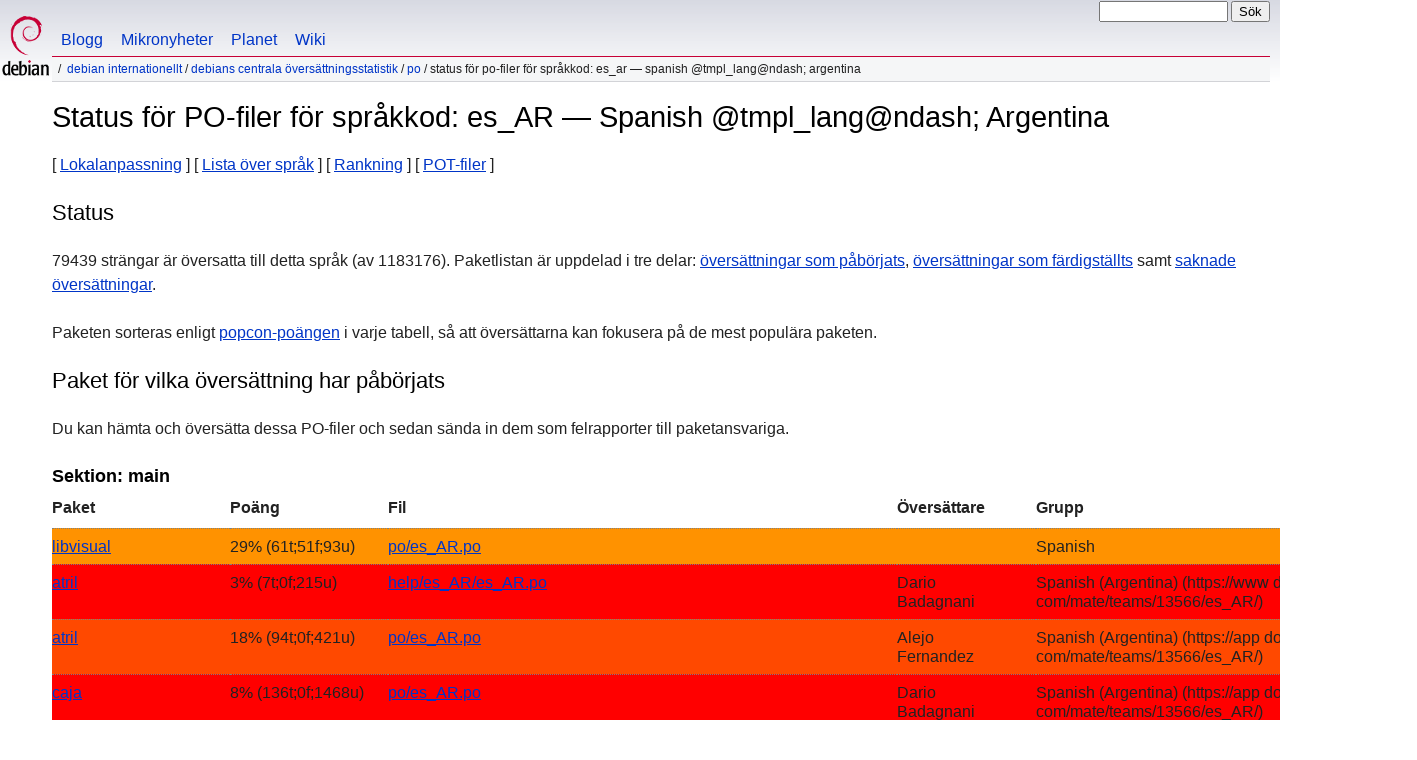

--- FILE ---
content_type: text/html
request_url: https://www.debian.org/international/l10n/po/es_AR.sv.html
body_size: 9285
content:
<!DOCTYPE HTML PUBLIC "-//W3C//DTD HTML 4.01//EN" "http://www.w3.org/TR/html4/strict.dtd">
<html lang="sv">
<head>
  <meta http-equiv="Content-Type" content="text/html; charset=utf-8">
  <title>Debian -- Status för PO-filer för språkkod: es_AR &mdash; Spanish @tmpl_lang@ndash; Argentina  </title>
  <link rel="author" href="mailto:webmaster@debian.org">
  <meta name="Generator" content="WML 2.32.0">
  <meta name="Modified" content="2026-01-21 16:33:28">
  <meta name="viewport" content="width=device-width">
  <meta name="mobileoptimized" content="300">
  <meta name="HandheldFriendly" content="true">
<link href="../../../debian.css" rel="stylesheet" type="text/css">
  <link href="../../../debian-sv.css" rel="stylesheet" type="text/css" media="all">
<link rel="search" type="application/opensearchdescription+xml" title="Sök på Debians webbplats" href="../../../search.sv.xml">
</head>
<body>
<div id="header">
  <div id="upperheader">
    <div id="logo">
    <a href="../../../" title="Debian-hem"><img src="../../../Pics/openlogo-50.png" alt="Debian"></a>
    </div> <!-- end logo -->
    <div id="searchbox">
      <form name="p" method="get" action="https://search.debian.org/cgi-bin/omega">
      <p>
<input type="hidden" name="DB" value="sv">
        <input name="P" value="" size="14">
        <input type="submit" value="Sök">
      </p>
      </form>
    </div>   <!-- end sitetools -->
  </div> <!-- end upperheader -->
  <!--UdmComment-->
  <div id="navbar">
    <p class="hidecss"><a href="#content">Hoppa över navigering</a></p>
    <ul>
      <!-- Link to Debian's own Social Media resources -->
      <li><a href="https://bits.debian.org/" title="Bits från Debian">Blogg</a></li>
      <li><a href="https://micronews.debian.org" title="Mikronyheter från Debian">Mikronyheter</a></li>
      <li><a href="https://planet.debian.org/" title="Debians planet">Planet</a></li>
      <li><a href="https://wiki.debian.org/" title="The Debian Wiki">Wiki</a></li>
    </ul>
  </div> <!-- end navbar -->
<p id="breadcrumbs"><a href="./../../">Debian internationellt</a>
 &#x2F; <a href="./../">Debians centrala översättningsstatistik</a>
 &#x2F; <a href="./">PO</a>
 &#x2F;
Status för PO-filer för språkkod: es_AR &mdash; Spanish @tmpl_lang@ndash; Argentina </p>
</div> <!-- end header -->
<!--/UdmComment-->
<div id="content">
<h1>Status för PO-filer för språkkod: es_AR &mdash; Spanish @tmpl_lang@ndash; Argentina </h1>
[&nbsp;<a href="../">Lokalanpassning</a>&nbsp;]
[&nbsp;<a href="./">Lista över språk</a>&nbsp;]
[&nbsp;<a href="rank">Rankning</a>&nbsp;]
[&nbsp;<a href="pot">POT-filer</a>&nbsp;]
<h2>Status</h2>
<p>
 79439 strängar är översatta till detta språk
 (av 1183176).
 Paketlistan är uppdelad i tre delar:
 <a href="#todo">översättningar som påbörjats</a>,
 <a href="#done">översättningar som färdigställts</a> samt
 <a href="#i18n">saknade översättningar</a>.
</p>
<p>
 Paketen sorteras enligt
 <a href="https://popcon.debian.org/source/by_inst">popcon-poängen</a>
 i varje tabell, så att översättarna kan fokusera på de mest populära
 paketen.
</p>
<h2 id="todo">Paket för vilka översättning har påbörjats</h2>
<p>Du kan hämta och översätta dessa PO-filer och sedan sända in dem som
felrapporter till paketansvariga.
<h3>Sektion: main</h3>
<!-- BEGIN SECTION -->
<table border="1" summary="">
<tr>
  <th>Paket</th>
  <th>Poäng</th>
  <th>Fil</th>
  <th>Översättare</th>
  <th>Grupp</th>
</tr>
<tr style="background-color: #ff9200"><td><a href="https://bugs.debian.org/cgi-bin/pkgreport.cgi?which=src&amp;data=libvisual">libvisual</a></td><td> 29% (61t;51f;93u)</td><td><a name="libvisual" href="https://i18n.debian.org/material/po/unstable/main/libv/libvisual/po/libvisual_0.4.2-4_es_AR.po.gz">po/es_AR.po</a></td><td></td><td>Spanish</td></tr>
<tr style="background-color: #ff0000"><td><a href="https://bugs.debian.org/cgi-bin/pkgreport.cgi?which=src&amp;data=atril">atril</a></td><td>  3% (7t;0f;215u)</td><td><a name="atril" href="https://i18n.debian.org/material/po/unstable/main/a/atril/help/es_AR/atril_1.28.2-1_es_AR.po.gz">help/es_AR/es_AR.po</a></td><td>Dario Badagnani</td><td>Spanish (Argentina) (https://www dot transifex dot com/mate/teams/13566/es_AR/)</td></tr>
<tr style="background-color: #ff4900"><td><a href="https://bugs.debian.org/cgi-bin/pkgreport.cgi?which=src&amp;data=atril">atril</a></td><td> 18% (94t;0f;421u)</td><td><a href="https://i18n.debian.org/material/po/unstable/main/a/atril/po/atril_1.28.2-1_es_AR.po.gz">po/es_AR.po</a></td><td>Alejo Fernandez</td><td>Spanish (Argentina) (https://app dot transifex dot com/mate/teams/13566/es_AR/)</td></tr>
<tr style="background-color: #ff0000"><td><a href="https://bugs.debian.org/cgi-bin/pkgreport.cgi?which=src&amp;data=caja">caja</a></td><td>  8% (136t;0f;1468u)</td><td><a name="caja" href="https://i18n.debian.org/material/po/unstable/main/c/caja/po/caja_1.26.4-2_es_AR.po.gz">po/es_AR.po</a></td><td>Dario Badagnani</td><td>Spanish (Argentina) (https://app dot transifex dot com/mate/teams/13566/es_AR/)</td></tr>
<tr style="background-color: #00ff00"><td><a href="https://bugs.debian.org/cgi-bin/pkgreport.cgi?which=src&amp;data=pidgin">pidgin</a></td><td> 98% (3137t;0f;54u)</td><td><a name="pidgin" href="https://i18n.debian.org/material/po/unstable/main/p/pidgin/po/pidgin_2.14.14-1_es_AR.po.gz">po/es_AR.po</a></td><td>&#7435;&#628;&#7451;&#640;&#7439;</td><td></td></tr>
<tr style="background-color: #ff0000"><td><a href="https://bugs.debian.org/cgi-bin/pkgreport.cgi?which=src&amp;data=mate-panel">mate-panel</a></td><td>  3% (4t;0f;102u)</td><td><a name="mate-panel" href="https://i18n.debian.org/material/po/unstable/main/m/mate-panel/help/mate-clock/es_AR/mate-panel_1.27.1-4.1_es_AR.po.gz">help/mate-clock/es_AR/es_AR.po</a></td><td>Dario Badagnani</td><td>Spanish (Argentina) (https://app dot transifex dot com/mate/teams/13566/es_AR/)</td></tr>
<tr style="background-color: #ff0000"><td><a href="https://bugs.debian.org/cgi-bin/pkgreport.cgi?which=src&amp;data=mate-panel">mate-panel</a></td><td>  6% (4t;0f;58u)</td><td><a href="https://i18n.debian.org/material/po/unstable/main/m/mate-panel/help/mate-fish/es_AR/mate-panel_1.27.1-4.1_es_AR.po.gz">help/mate-fish/es_AR/es_AR.po</a></td><td>Dario Badagnani</td><td>Spanish (Argentina) (https://app dot transifex dot com/mate/teams/13566/es_AR/)</td></tr>
<tr style="background-color: #ff0000"><td><a href="https://bugs.debian.org/cgi-bin/pkgreport.cgi?which=src&amp;data=mate-panel">mate-panel</a></td><td>  9% (60t;0f;588u)</td><td><a href="https://i18n.debian.org/material/po/unstable/main/m/mate-panel/po/mate-panel_1.27.1-4.1_es_AR.po.gz">po/es_AR.po</a></td><td>Renzo Sparta</td><td>Spanish (Argentina) (https://app dot transifex dot com/mate/teams/13566/es_AR/)</td></tr>
<tr style="background-color: #ff0000"><td><a href="https://bugs.debian.org/cgi-bin/pkgreport.cgi?which=src&amp;data=marco">marco</a></td><td>  2% (9t;0f;421u)</td><td><a name="marco" href="https://i18n.debian.org/material/po/unstable/main/m/marco/po/marco_1.26.2-4.1_es_AR.po.gz">po/es_AR.po</a></td><td>Germ&#225;n Herrou</td><td>Spanish (Argentina) (https://app dot transifex dot com/mate/teams/13566/es_AR/)</td></tr>
<tr style="background-color: #00ff00"><td><a href="https://bugs.debian.org/cgi-bin/pkgreport.cgi?which=src&amp;data=mate-menus">mate-menus</a></td><td> 94% (37t;0f;2u)</td><td><a name="mate-menus" href="https://i18n.debian.org/material/po/unstable/main/m/mate-menus/po/mate-menus_1.26.1-2_es_AR.po.gz">po/es_AR.po</a></td><td>Germ&#225;n Herrou</td><td>Spanish (Argentina) (https://app dot transifex dot com/mate/teams/13566/es_AR/)</td></tr>
<tr style="background-color: #ff0000"><td><a href="https://bugs.debian.org/cgi-bin/pkgreport.cgi?which=src&amp;data=mate-desktop">mate-desktop</a></td><td>  6% (20t;0f;283u)</td><td><a name="mate-desktop" href="https://i18n.debian.org/material/po/unstable/main/m/mate-desktop/po/mate-desktop_1.28.2-1_es_AR.po.gz">po/es_AR.po</a></td><td>Germ&#225;n Herrou</td><td>Spanish (Argentina) (https://app dot transifex dot com/mate/teams/13566/es_AR/)</td></tr>
<tr style="background-color: #ff0000"><td><a href="https://bugs.debian.org/cgi-bin/pkgreport.cgi?which=src&amp;data=pluma">pluma</a></td><td>  1% (11t;0f;649u)</td><td><a name="pluma" href="https://i18n.debian.org/material/po/unstable/main/p/pluma/help/es_AR/pluma_1.28.0-3_es_AR.po.gz">help/es_AR/es_AR.po</a></td><td>Dario Badagnani</td><td>Spanish (Argentina) (https://www dot transifex dot com/mate/teams/13566/es_AR/)</td></tr>
<tr style="background-color: #ff0000"><td><a href="https://bugs.debian.org/cgi-bin/pkgreport.cgi?which=src&amp;data=pluma">pluma</a></td><td>  3% (52t;0f;1397u)</td><td><a href="https://i18n.debian.org/material/po/unstable/main/p/pluma/po/pluma_1.28.0-3_es_AR.po.gz">po/es_AR.po</a></td><td>Stefano Karapetsas</td><td>Spanish (Argentina) (https://app dot transifex dot com/mate/teams/13566/es_AR/)</td></tr>
<tr style="background-color: #ff0000"><td><a href="https://bugs.debian.org/cgi-bin/pkgreport.cgi?which=src&amp;data=eom">eom</a></td><td>  1% (4t;0f;197u)</td><td><a name="eom" href="https://i18n.debian.org/material/po/unstable/main/e/eom/help/es_AR/eom_1.28.0-2_es_AR.po.gz">help/es_AR/es_AR.po</a></td><td>Dario Badagnani</td><td>Spanish (Argentina) (https://www dot transifex dot com/mate/teams/13566/es_AR/)</td></tr>
<tr style="background-color: #ff0000"><td><a href="https://bugs.debian.org/cgi-bin/pkgreport.cgi?which=src&amp;data=eom">eom</a></td><td>  9% (33t;0f;308u)</td><td><a href="https://i18n.debian.org/material/po/unstable/main/e/eom/po/eom_1.28.0-2_es_AR.po.gz">po/es_AR.po</a></td><td>mbarbero</td><td>Spanish (Argentina) (https://app dot transifex dot com/mate/teams/13566/es_AR/)</td></tr>
<tr style="background-color: #ff0000"><td><a href="https://bugs.debian.org/cgi-bin/pkgreport.cgi?which=src&amp;data=mate-utils">mate-utils</a></td><td>  4% (4t;0f;89u)</td><td><a name="mate-utils" href="https://i18n.debian.org/material/po/unstable/main/m/mate-utils/baobab/help/es_AR/mate-utils_1.26.1-1_es_AR.po.gz">baobab/help/es_AR/es_AR.po</a></td><td>Dario Badagnani</td><td>Spanish (Argentina) (https://app dot transifex dot com/mate/teams/13566/es_AR/)</td></tr>
<tr style="background-color: #ff0000"><td><a href="https://bugs.debian.org/cgi-bin/pkgreport.cgi?which=src&amp;data=mate-utils">mate-utils</a></td><td>  3% (5t;0f;144u)</td><td><a href="https://i18n.debian.org/material/po/unstable/main/m/mate-utils/gsearchtool/help/es_AR/mate-utils_1.26.1-1_es_AR.po.gz">gsearchtool/help/es_AR/es_AR.po</a></td><td>Dario Badagnani</td><td>Spanish (Argentina) (https://www dot transifex dot com/mate/teams/13566/es_AR/)</td></tr>
<tr style="background-color: #ff0000"><td><a href="https://bugs.debian.org/cgi-bin/pkgreport.cgi?which=src&amp;data=mate-utils">mate-utils</a></td><td>  5% (4t;0f;70u)</td><td><a href="https://i18n.debian.org/material/po/unstable/main/m/mate-utils/logview/help/es_AR/mate-utils_1.26.1-1_es_AR.po.gz">logview/help/es_AR/es_AR.po</a></td><td>Dario Badagnani</td><td>Spanish (Argentina) (https://app dot transifex dot com/mate/teams/13566/es_AR/)</td></tr>
<tr style="background-color: #ff0000"><td><a href="https://bugs.debian.org/cgi-bin/pkgreport.cgi?which=src&amp;data=mate-utils">mate-utils</a></td><td>  4% (5t;0f;101u)</td><td><a href="https://i18n.debian.org/material/po/unstable/main/m/mate-utils/mate-dictionary/help/es_AR/mate-utils_1.26.1-1_es_AR.po.gz">mate-dictionary/help/es_AR/es_AR.po</a></td><td>Dario Badagnani</td><td>Spanish (Argentina) (https://app dot transifex dot com/mate/teams/13566/es_AR/)</td></tr>
<tr style="background-color: #ff0000"><td><a href="https://bugs.debian.org/cgi-bin/pkgreport.cgi?which=src&amp;data=mate-utils">mate-utils</a></td><td>  4% (30t;0f;674u)</td><td><a href="https://i18n.debian.org/material/po/unstable/main/m/mate-utils/po/mate-utils_1.26.1-1_es_AR.po.gz">po/es_AR.po</a></td><td>Patricio Castagnaro</td><td>Spanish (Argentina) (https://app dot transifex dot com/mate/teams/13566/es_AR/)</td></tr>
<tr style="background-color: #ff0000"><td><a href="https://bugs.debian.org/cgi-bin/pkgreport.cgi?which=src&amp;data=mate-control-center">mate-control-center</a></td><td>  4% (17t;0f;340u)</td><td><a name="mate-control-center" href="https://i18n.debian.org/material/po/unstable/main/m/mate-control-center/help/es_AR/mate-control-center_1.26.1-1.1_es_AR.po.gz">help/es_AR/es_AR.po</a></td><td>Dario Badagnani</td><td>Spanish (Argentina) (https://app dot transifex dot com/mate/teams/13566/es_AR/)</td></tr>
<tr style="background-color: #ff0000"><td><a href="https://bugs.debian.org/cgi-bin/pkgreport.cgi?which=src&amp;data=mate-control-center">mate-control-center</a></td><td>  5% (58t;0f;1094u)</td><td><a href="https://i18n.debian.org/material/po/unstable/main/m/mate-control-center/po/mate-control-center_1.26.1-1.1_es_AR.po.gz">po/es_AR.po</a></td><td>Germ&#225;n Herrou</td><td>Spanish (Argentina) (https://app dot transifex dot com/mate/teams/13566/es_AR/)</td></tr>
<tr style="background-color: #ff0000"><td><a href="https://bugs.debian.org/cgi-bin/pkgreport.cgi?which=src&amp;data=engrampa">engrampa</a></td><td>  7% (31t;0f;387u)</td><td><a name="engrampa" href="https://i18n.debian.org/material/po/unstable/main/e/engrampa/po/engrampa_1.28.2-1_es_AR.po.gz">po/es_AR.po</a></td><td>Patricio Castagnaro</td><td>Spanish (Argentina) (https://app dot transifex dot com/mate/teams/13566/es_AR/)</td></tr>
<tr style="background-color: #ff0000"><td><a href="https://bugs.debian.org/cgi-bin/pkgreport.cgi?which=src&amp;data=mate-terminal">mate-terminal</a></td><td>  2% (6t;0f;254u)</td><td><a name="mate-terminal" href="https://i18n.debian.org/material/po/unstable/main/m/mate-terminal/help/es_AR/mate-terminal_1.26.1-1_es_AR.po.gz">help/es_AR/es_AR.po</a></td><td>Stefano Karapetsas</td><td>Spanish (Argentina) (https://app dot transifex dot com/mate/teams/13566/es_AR/)</td></tr>
<tr style="background-color: #ff0000"><td><a href="https://bugs.debian.org/cgi-bin/pkgreport.cgi?which=src&amp;data=mate-terminal">mate-terminal</a></td><td>  5% (28t;0f;515u)</td><td><a href="https://i18n.debian.org/material/po/unstable/main/m/mate-terminal/po/mate-terminal_1.26.1-1_es_AR.po.gz">po/es_AR.po</a></td><td>Germ&#225;n Herrou</td><td>Spanish (Argentina) (https://app dot transifex dot com/mate/teams/13566/es_AR/)</td></tr>
<tr style="background-color: #ff4900"><td><a href="https://bugs.debian.org/cgi-bin/pkgreport.cgi?which=src&amp;data=libmatekbd">libmatekbd</a></td><td> 23% (21t;0f;70u)</td><td><a name="libmatekbd" href="https://i18n.debian.org/material/po/unstable/main/libm/libmatekbd/po/libmatekbd_1.26.1-2_es_AR.po.gz">po/es_AR.po</a></td><td>Germ&#225;n Herrou</td><td>Spanish (Argentina) (https://app dot transifex dot com/mate/teams/13566/es_AR/)</td></tr>
<tr style="background-color: #ff0000"><td><a href="https://bugs.debian.org/cgi-bin/pkgreport.cgi?which=src&amp;data=mate-settings-daemon">mate-settings-daemon</a></td><td>  3% (10t;0f;309u)</td><td><a name="mate-settings-daemon" href="https://i18n.debian.org/material/po/unstable/main/m/mate-settings-daemon/po/mate-settings-daemon_1.26.1-1.2_es_AR.po.gz">po/es_AR.po</a></td><td>Germ&#225;n Herrou</td><td>Spanish (Argentina) (https://app dot transifex dot com/mate/teams/13566/es_AR/)</td></tr>
<tr style="background-color: #ff4900"><td><a href="https://bugs.debian.org/cgi-bin/pkgreport.cgi?which=src&amp;data=mate-session-manager">mate-session-manager</a></td><td> 19% (26t;0f;106u)</td><td><a name="mate-session-manager" href="https://i18n.debian.org/material/po/unstable/main/m/mate-session-manager/po/mate-session-manager_1.26.1-3_es_AR.po.gz">po/es_AR.po</a></td><td>Germ&#225;n Herrou</td><td>Spanish (Argentina) (https://app dot transifex dot com/mate/teams/13566/es_AR/)</td></tr>
<tr style="background-color: #92ff00"><td><a href="https://bugs.debian.org/cgi-bin/pkgreport.cgi?which=src&amp;data=mate-notification-daemon">mate-notification-daemon</a></td><td> 71% (38t;0f;15u)</td><td><a name="mate-notification-daemon" href="https://i18n.debian.org/material/po/unstable/main/m/mate-notification-daemon/po/mate-notification-daemon_1.26.1-1_es_AR.po.gz">po/es_AR.po</a></td><td>Germ&#225;n Herrou</td><td>Spanish (Argentina) (https://app dot transifex dot com/mate/teams/13566/es_AR/)</td></tr>
<tr style="background-color: #00ff00"><td><a href="https://bugs.debian.org/cgi-bin/pkgreport.cgi?which=src&amp;data=audacious">audacious</a></td><td> 94% (352t;0f;20u)</td><td><a name="audacious" href="https://i18n.debian.org/material/po/unstable/main/a/audacious/po/audacious_4.5.1-1_es_AR.po.gz">po/es_AR.po</a></td><td>El Doc, 2022</td><td></td></tr>
<tr style="background-color: #ff0000"><td><a href="https://bugs.debian.org/cgi-bin/pkgreport.cgi?which=src&amp;data=mate-calc">mate-calc</a></td><td>  3% (10t;0f;255u)</td><td><a name="mate-calc" href="https://i18n.debian.org/material/po/unstable/main/m/mate-calc/help/es_AR/mate-calc_1.28.0-1_es_AR.po.gz">help/es_AR/es_AR.po</a></td><td>mbarbero</td><td>Spanish (Argentina) (https://app dot transifex dot com/mate/teams/13566/es_AR/)</td></tr>
<tr style="background-color: #ff4900"><td><a href="https://bugs.debian.org/cgi-bin/pkgreport.cgi?which=src&amp;data=mate-calc">mate-calc</a></td><td> 18% (91t;0f;395u)</td><td><a href="https://i18n.debian.org/material/po/unstable/main/m/mate-calc/po/mate-calc_1.28.0-1_es_AR.po.gz">po/es_AR.po</a></td><td>mbarbero</td><td>Spanish (Argentina) (https://app dot transifex dot com/mate/teams/13566/es_AR/)</td></tr>
<tr style="background-color: #ff0000"><td><a href="https://bugs.debian.org/cgi-bin/pkgreport.cgi?which=src&amp;data=mate-power-manager">mate-power-manager</a></td><td>  2% (3t;0f;137u)</td><td><a name="mate-power-manager" href="https://i18n.debian.org/material/po/unstable/main/m/mate-power-manager/help/es_AR/mate-power-manager_1.26.1-1.1_es_AR.po.gz">help/es_AR/es_AR.po</a></td><td>Reshi Starkey</td><td>Spanish (Argentina) (https://app dot transifex dot com/mate/teams/13566/es_AR/)</td></tr>
<tr style="background-color: #ff0000"><td><a href="https://bugs.debian.org/cgi-bin/pkgreport.cgi?which=src&amp;data=mate-power-manager">mate-power-manager</a></td><td>  3% (16t;0f;395u)</td><td><a href="https://i18n.debian.org/material/po/unstable/main/m/mate-power-manager/po/mate-power-manager_1.26.1-1.1_es_AR.po.gz">po/es_AR.po</a></td><td>Germ&#225;n Herrou</td><td>Spanish (Argentina) (https://app dot transifex dot com/mate/teams/13566/es_AR/)</td></tr>
<tr style="background-color: #ff0000"><td><a href="https://bugs.debian.org/cgi-bin/pkgreport.cgi?which=src&amp;data=mate-system-monitor">mate-system-monitor</a></td><td>  3% (11t;0f;318u)</td><td><a name="mate-system-monitor" href="https://i18n.debian.org/material/po/unstable/main/m/mate-system-monitor/help/es_AR/mate-system-monitor_1.26.3-1_es_AR.po.gz">help/es_AR/es_AR.po</a></td><td>Germ&#225;n Herrou</td><td>Spanish (Argentina) (https://app dot transifex dot com/mate/teams/13566/es_AR/)</td></tr>
<tr style="background-color: #ff0000"><td><a href="https://bugs.debian.org/cgi-bin/pkgreport.cgi?which=src&amp;data=mate-system-monitor">mate-system-monitor</a></td><td>  7% (24t;0f;307u)</td><td><a href="https://i18n.debian.org/material/po/unstable/main/m/mate-system-monitor/po/mate-system-monitor_1.26.3-1_es_AR.po.gz">po/es_AR.po</a></td><td>Stefano Karapetsas</td><td>Spanish (Argentina) (https://app dot transifex dot com/mate/teams/13566/es_AR/)</td></tr>
<tr style="background-color: #ff4900"><td><a href="https://bugs.debian.org/cgi-bin/pkgreport.cgi?which=src&amp;data=mate-screensaver">mate-screensaver</a></td><td> 19% (34t;0f;142u)</td><td><a name="mate-screensaver" href="https://i18n.debian.org/material/po/unstable/main/m/mate-screensaver/po/mate-screensaver_1.26.2-1_es_AR.po.gz">po/es_AR.po</a></td><td>Renzo Sparta</td><td>Spanish (Argentina) (https://app dot transifex dot com/mate/teams/13566/es_AR/)</td></tr>
<tr style="background-color: #ff0000"><td><a href="https://bugs.debian.org/cgi-bin/pkgreport.cgi?which=src&amp;data=mate-media">mate-media</a></td><td> 11% (11t;0f;88u)</td><td><a name="mate-media" href="https://i18n.debian.org/material/po/unstable/main/m/mate-media/po/mate-media_1.26.2-1_es_AR.po.gz">po/es_AR.po</a></td><td>Germ&#225;n Herrou</td><td>Spanish (Argentina) (https://app dot transifex dot com/mate/teams/13566/es_AR/)</td></tr>
<tr style="background-color: #ff0000"><td><a href="https://bugs.debian.org/cgi-bin/pkgreport.cgi?which=src&amp;data=mate-applets">mate-applets</a></td><td>  5% (4t;0f;63u)</td><td><a name="mate-applets" href="https://i18n.debian.org/material/po/unstable/main/m/mate-applets/accessx-status/docs/es_AR/mate-applets_1.26.1-4_es_AR.po.gz">accessx-status/docs/es_AR/es_AR.po</a></td><td>Dario Badagnani</td><td>Spanish (Argentina) (https://www dot transifex dot com/mate/teams/13566/es_AR/)</td></tr>
<tr style="background-color: #ff0000"><td><a href="https://bugs.debian.org/cgi-bin/pkgreport.cgi?which=src&amp;data=mate-applets">mate-applets</a></td><td>  3% (4t;0f;100u)</td><td><a href="https://i18n.debian.org/material/po/unstable/main/m/mate-applets/battstat/docs/es_AR/mate-applets_1.26.1-4_es_AR.po.gz">battstat/docs/es_AR/es_AR.po</a></td><td>Dario Badagnani</td><td>Spanish (Argentina) (https://www dot transifex dot com/mate/teams/13566/es_AR/)</td></tr>
<tr style="background-color: #ff0000"><td><a href="https://bugs.debian.org/cgi-bin/pkgreport.cgi?which=src&amp;data=mate-applets">mate-applets</a></td><td>  5% (5t;0f;85u)</td><td><a href="https://i18n.debian.org/material/po/unstable/main/m/mate-applets/charpick/help/es_AR/mate-applets_1.26.1-4_es_AR.po.gz">charpick/help/es_AR/es_AR.po</a></td><td>Dario Badagnani</td><td>Spanish (Argentina) (https://www dot transifex dot com/mate/teams/13566/es_AR/)</td></tr>
<tr style="background-color: #ff0000"><td><a href="https://bugs.debian.org/cgi-bin/pkgreport.cgi?which=src&amp;data=mate-applets">mate-applets</a></td><td>  6% (6t;0f;85u)</td><td><a href="https://i18n.debian.org/material/po/unstable/main/m/mate-applets/cpufreq/help/es_AR/mate-applets_1.26.1-4_es_AR.po.gz">cpufreq/help/es_AR/es_AR.po</a></td><td>Dario Badagnani</td><td>Spanish (Argentina) (https://www dot transifex dot com/mate/teams/13566/es_AR/)</td></tr>
<tr style="background-color: #ff0000"><td><a href="https://bugs.debian.org/cgi-bin/pkgreport.cgi?which=src&amp;data=mate-applets">mate-applets</a></td><td>  5% (4t;0f;63u)</td><td><a href="https://i18n.debian.org/material/po/unstable/main/m/mate-applets/drivemount/help/es_AR/mate-applets_1.26.1-4_es_AR.po.gz">drivemount/help/es_AR/es_AR.po</a></td><td>Dario Badagnani</td><td>Spanish (Argentina) (https://www dot transifex dot com/mate/teams/13566/es_AR/)</td></tr>
<tr style="background-color: #ff0000"><td><a href="https://bugs.debian.org/cgi-bin/pkgreport.cgi?which=src&amp;data=mate-applets">mate-applets</a></td><td>  7% (4t;0f;49u)</td><td><a href="https://i18n.debian.org/material/po/unstable/main/m/mate-applets/geyes/docs/es_AR/mate-applets_1.26.1-4_es_AR.po.gz">geyes/docs/es_AR/es_AR.po</a></td><td>Dario Badagnani</td><td>Spanish (Argentina) (https://www dot transifex dot com/mate/teams/13566/es_AR/)</td></tr>
<tr style="background-color: #ff0000"><td><a href="https://bugs.debian.org/cgi-bin/pkgreport.cgi?which=src&amp;data=mate-applets">mate-applets</a></td><td>  6% (10t;0f;150u)</td><td><a href="https://i18n.debian.org/material/po/unstable/main/m/mate-applets/mateweather/docs/es_AR/mate-applets_1.26.1-4_es_AR.po.gz">mateweather/docs/es_AR/es_AR.po</a></td><td>Dario Badagnani</td><td>Spanish (Argentina) (https://www dot transifex dot com/mate/teams/13566/es_AR/)</td></tr>
<tr style="background-color: #ff0000"><td><a href="https://bugs.debian.org/cgi-bin/pkgreport.cgi?which=src&amp;data=mate-applets">mate-applets</a></td><td>  3% (5t;0f;134u)</td><td><a href="https://i18n.debian.org/material/po/unstable/main/m/mate-applets/multiload/docs/es_AR/mate-applets_1.26.1-4_es_AR.po.gz">multiload/docs/es_AR/es_AR.po</a></td><td>Dario Badagnani</td><td>Spanish (Argentina) (https://www dot transifex dot com/mate/teams/13566/es_AR/)</td></tr>
<tr style="background-color: #ff0000"><td><a href="https://bugs.debian.org/cgi-bin/pkgreport.cgi?which=src&amp;data=mate-applets">mate-applets</a></td><td>  4% (4t;0f;78u)</td><td><a href="https://i18n.debian.org/material/po/unstable/main/m/mate-applets/netspeed/help/es_AR/mate-applets_1.26.1-4_es_AR.po.gz">netspeed/help/es_AR/es_AR.po</a></td><td>Dario Badagnani</td><td>Spanish (Argentina) (https://www dot transifex dot com/mate/teams/13566/es_AR/)</td></tr>
<tr style="background-color: #dbff00"><td><a href="https://bugs.debian.org/cgi-bin/pkgreport.cgi?which=src&amp;data=mate-applets">mate-applets</a></td><td> 56% (350t;0f;270u)</td><td><a href="https://i18n.debian.org/material/po/unstable/main/m/mate-applets/po/mate-applets_1.26.1-4_es_AR.po.gz">po/es_AR.po</a></td><td>Stefano Karapetsas</td><td>Spanish (Argentina) (https://www dot transifex dot com/mate/teams/13566/es_AR/)</td></tr>
<tr style="background-color: #ff0000"><td><a href="https://bugs.debian.org/cgi-bin/pkgreport.cgi?which=src&amp;data=mate-applets">mate-applets</a></td><td>  5% (6t;0f;111u)</td><td><a href="https://i18n.debian.org/material/po/unstable/main/m/mate-applets/stickynotes/docs/es_AR/mate-applets_1.26.1-4_es_AR.po.gz">stickynotes/docs/es_AR/es_AR.po</a></td><td>Dario Badagnani</td><td>Spanish (Argentina) (https://www dot transifex dot com/mate/teams/13566/es_AR/)</td></tr>
<tr style="background-color: #ff0000"><td><a href="https://bugs.debian.org/cgi-bin/pkgreport.cgi?which=src&amp;data=mate-applets">mate-applets</a></td><td>  6% (3t;0f;45u)</td><td><a href="https://i18n.debian.org/material/po/unstable/main/m/mate-applets/trashapplet/docs/es_AR/mate-applets_1.26.1-4_es_AR.po.gz">trashapplet/docs/es_AR/es_AR.po</a></td><td>Dario Badagnani</td><td>Spanish (Argentina) (https://www dot transifex dot com/mate/teams/13566/es_AR/)</td></tr>
<tr style="background-color: #92ff00"><td><a href="https://bugs.debian.org/cgi-bin/pkgreport.cgi?which=src&amp;data=gambas3">gambas3</a></td><td> 75% (15t;0f;5u)</td><td><a href="https://i18n.debian.org/material/po/unstable/main/g/gambas3/app/examples/Games/Puzzle1To8/.lang/gambas3_3.20.4-1_es_AR.po.gz">app/examples/Games/Puzzle1To8/.lang/es_AR.po</a></td><td>benoit</td><td></td></tr>
<tr style="background-color: #dbff00"><td><a href="https://bugs.debian.org/cgi-bin/pkgreport.cgi?which=src&amp;data=mate-themes">mate-themes</a></td><td> 52% (12t;0f;11u)</td><td><a name="mate-themes" href="https://i18n.debian.org/material/po/unstable/main/m/mate-themes/po/mate-themes_3.22.26-2_es_AR.po.gz">po/es_AR.po</a></td><td>Renzo Sparta</td><td>Spanish (Argentina) (http://app dot transifex dot com/mate/MATE/language/es_AR/)</td></tr>
<tr style="background-color: #dbff00"><td><a href="https://bugs.debian.org/cgi-bin/pkgreport.cgi?which=src&amp;data=audacious-plugins">audacious-plugins</a></td><td> 51% (513t;0f;481u)</td><td><a name="audacious-plugins" href="https://i18n.debian.org/material/po/unstable/main/a/audacious-plugins/po/audacious-plugins_4.5.1-1_es_AR.po.gz">po/es_AR.po</a></td><td>Roberto Rodr&#237;guez, 2024</td><td></td></tr>
<tr style="background-color: #00ff00"><td><a href="https://bugs.debian.org/cgi-bin/pkgreport.cgi?which=src&amp;data=libmateweather">libmateweather</a></td><td> 99% (183t;0f;1u)</td><td><a name="libmateweather" href="https://i18n.debian.org/material/po/unstable/main/libm/libmateweather/po/libmateweather_1.26.3-4_es_AR.po.gz">po/es_AR.po</a></td><td>Germ&#225;n Herrou</td><td>Spanish (Argentina) (https://app dot transifex dot com/mate/teams/13566/es_AR/)</td></tr>
<tr style="background-color: #ff0000"><td><a href="https://bugs.debian.org/cgi-bin/pkgreport.cgi?which=src&amp;data=cinnamon-translations">cinnamon-translations</a></td><td>  2% (40t;0f;1844u)</td><td><a name="cinnamon-translations" href="https://i18n.debian.org/material/po/unstable/main/c/cinnamon-translations/po-export/cinnamon/cinnamon-translations_6.4.2-1_cinnamon-es_AR.po.gz">po-export/cinnamon/cinnamon-es_AR.po</a></td><td>Germ&#225;n</td><td>es_AR at li dot org</td></tr>
<tr style="background-color: #92ff00"><td><a href="https://bugs.debian.org/cgi-bin/pkgreport.cgi?which=src&amp;data=mate-user-guide">mate-user-guide</a></td><td> 66% (2t;0f;1u)</td><td><a name="mate-user-guide" href="https://i18n.debian.org/material/po/unstable/main/m/mate-user-guide/po/mate-user-guide_1.26.2-1_es_AR.po.gz">po/es_AR.po</a></td><td>Germ&#225;n Herrou</td><td>Spanish (Argentina) (https://app dot transifex dot com/mate/teams/13566/es_AR/)</td></tr>
<tr style="background-color: #49ff00"><td><a href="https://bugs.debian.org/cgi-bin/pkgreport.cgi?which=src&amp;data=mate-indicator-applet">mate-indicator-applet</a></td><td> 80% (16t;0f;4u)</td><td><a name="mate-indicator-applet" href="https://i18n.debian.org/material/po/unstable/main/m/mate-indicator-applet/po/mate-indicator-applet_1.26.0-1_es_AR.po.gz">po/es_AR.po</a></td><td>Renzo Sparta</td><td>Spanish (Argentina) (https://www dot transifex dot com/mate/teams/13566/es_AR/)</td></tr>
<tr style="background-color: #00ff00"><td><a href="https://bugs.debian.org/cgi-bin/pkgreport.cgi?which=src&amp;data=mate-backgrounds">mate-backgrounds</a></td><td> 96% (28t;0f;1u)</td><td><a name="mate-backgrounds" href="https://i18n.debian.org/material/po/unstable/main/m/mate-backgrounds/po/mate-backgrounds_1.26.0-1_es_AR.po.gz">po/es_AR.po</a></td><td>Renzo Sparta</td><td>Spanish (Argentina) (https://www dot transifex dot com/mate/teams/13566/es_AR/)</td></tr>
<tr style="background-color: #ff0000"><td><a href="https://bugs.debian.org/cgi-bin/pkgreport.cgi?which=src&amp;data=caja-extensions">caja-extensions</a></td><td>  6% (9t;0f;136u)</td><td><a name="caja-extensions" href="https://i18n.debian.org/material/po/unstable/main/c/caja-extensions/po/caja-extensions_1.26.1-2_es_AR.po.gz">po/es_AR.po</a></td><td>Germ&#225;n Herrou</td><td>Spanish (Argentina) (https://www dot transifex dot com/mate/teams/13566/es_AR/)</td></tr>
<tr style="background-color: #ff0000"><td><a href="https://bugs.debian.org/cgi-bin/pkgreport.cgi?which=src&amp;data=bacula">bacula</a></td><td>  0% (0t;0f;2887u)</td><td><a name="bacula" href="https://i18n.debian.org/material/po/unstable/main/b/bacula/po/bacula_15.0.3-5_es_AR.po.gz">po/es_AR.po</a></td><td></td><td>Spanish</td></tr>
<tr style="background-color: #dbff00"><td><a href="https://bugs.debian.org/cgi-bin/pkgreport.cgi?which=src&amp;data=libvisual-plugins">libvisual-plugins</a></td><td> 60% (66t;15f;28u)</td><td><a name="libvisual-plugins" href="https://i18n.debian.org/material/po/unstable/main/libv/libvisual-plugins/po/libvisual-plugins_1%3a0.4.2+dfsg-2_es_AR.po.gz">po/es_AR.po</a></td><td>Duilio Javier Protti</td><td>es at li dot org</td></tr>
<tr style="background-color: #ff0000"><td><a href="https://bugs.debian.org/cgi-bin/pkgreport.cgi?which=src&amp;data=mate-sensors-applet">mate-sensors-applet</a></td><td>  1% (2t;0f;116u)</td><td><a name="mate-sensors-applet" href="https://i18n.debian.org/material/po/unstable/main/m/mate-sensors-applet/help/es_AR/mate-sensors-applet_1.26.0-1.2_es_AR.po.gz">help/es_AR/es_AR.po</a></td><td>Reshi Starkey</td><td>Spanish (Argentina) (https://www dot transifex dot com/mate/teams/13566/es_AR/)</td></tr>
<tr style="background-color: #ff0000"><td><a href="https://bugs.debian.org/cgi-bin/pkgreport.cgi?which=src&amp;data=mate-sensors-applet">mate-sensors-applet</a></td><td>  9% (10t;0f;100u)</td><td><a href="https://i18n.debian.org/material/po/unstable/main/m/mate-sensors-applet/po/mate-sensors-applet_1.26.0-1.2_es_AR.po.gz">po/es_AR.po</a></td><td>Stefano Karapetsas</td><td>Spanish (Argentina) (https://www dot transifex dot com/mate/teams/13566/es_AR/)</td></tr>
<tr style="background-color: #00ff00"><td><a href="https://bugs.debian.org/cgi-bin/pkgreport.cgi?which=src&amp;data=supertux">supertux</a></td><td> 95% (39t;0f;2u)</td><td><a name="supertux" href="https://i18n.debian.org/material/po/unstable/main/s/supertux/data/levels/bonus1/supertux_0.6.3-4_es_AR.po.gz">data/levels/bonus1/es_AR.po</a></td><td>Transifex Bot</td><td>Spanish (Argentina) (http://www dot transifex dot com/arctic-games/supertux/language/es_AR/)</td></tr>
<tr style="background-color: #00ff00"><td><a href="https://bugs.debian.org/cgi-bin/pkgreport.cgi?which=src&amp;data=supertux">supertux</a></td><td> 94% (47t;0f;3u)</td><td><a href="https://i18n.debian.org/material/po/unstable/main/s/supertux/data/levels/bonus3/supertux_0.6.3-4_es_AR.po.gz">data/levels/bonus3/es_AR.po</a></td><td>Transifex Bot</td><td>Spanish (Argentina) (http://www dot transifex dot com/arctic-games/supertux/language/es_AR/)</td></tr>
<tr style="background-color: #00ff00"><td><a href="https://bugs.debian.org/cgi-bin/pkgreport.cgi?which=src&amp;data=supertux">supertux</a></td><td> 95% (40t;0f;2u)</td><td><a href="https://i18n.debian.org/material/po/unstable/main/s/supertux/data/levels/world2/supertux_0.6.3-4_es_AR.po.gz">data/levels/world2/es_AR.po</a></td><td>Transifex Bot</td><td>Spanish (Argentina) (http://www dot transifex dot com/arctic-games/supertux/language/es_AR/)</td></tr>
<tr style="background-color: #49ff00"><td><a href="https://bugs.debian.org/cgi-bin/pkgreport.cgi?which=src&amp;data=supertux">supertux</a></td><td> 78% (689t;0f;188u)</td><td><a href="https://i18n.debian.org/material/po/unstable/main/s/supertux/data/locale/supertux_0.6.3-4_es_AR.po.gz">data/locale/es_AR.po</a></td><td>Salom&#243;n Duarte</td><td>Spanish (Argentina) (http://www dot transifex dot com/arctic-games/supertux/language/es_AR/)</td></tr>
<tr style="background-color: #ff9200"><td><a href="https://bugs.debian.org/cgi-bin/pkgreport.cgi?which=src&amp;data=winff">winff</a></td><td> 27% (63t;55f;112u)</td><td><a name="winff" href="https://i18n.debian.org/material/po/unstable/main/w/winff/winff/languages/winff_1.6.4+dfsg-4_winff.es_AR.po.gz">winff/languages/winff.es_AR.po</a></td><td>Pablo Ramirez Alem</td><td>Spanish</td></tr>
<tr style="background-color: #00ff00"><td><a href="https://bugs.debian.org/cgi-bin/pkgreport.cgi?which=src&amp;data=mcrypt">mcrypt</a></td><td> 97% (141t;1f;2u)</td><td><a name="mcrypt" href="https://i18n.debian.org/material/po/unstable/main/m/mcrypt/po/mcrypt_2.6.8-9_es_AR.po.gz">po/es_AR.po</a></td><td>Ariel Fermani</td><td>translation-es-AR at lists dot sourceforge dot net</td></tr>
<tr style="background-color: #00ff00"><td><a href="https://bugs.debian.org/cgi-bin/pkgreport.cgi?which=src&amp;data=python-django">python-django</a></td><td> 99% (342t;0f;2u)</td><td><a name="python-django" href="https://i18n.debian.org/material/po/unstable/main/p/python-django/django/conf/locale/es_AR/LC_MESSAGES/python-django_3%3a4.2.27-2_django.po.gz">django/conf/locale/es_AR/LC_MESSAGES/django.po</a></td><td>Ramiro Morales, 2013-2022</td><td></td></tr>
<tr style="background-color: #49ff00"><td><a href="https://bugs.debian.org/cgi-bin/pkgreport.cgi?which=src&amp;data=budgie-desktop">budgie-desktop</a></td><td> 85% (412t;0f;69u)</td><td><a name="budgie-desktop" href="https://i18n.debian.org/material/po/unstable/main/b/budgie-desktop/po/budgie-desktop_10.9.3-1_es_AR.po.gz">po/es_AR.po</a></td><td>Joshua Strobl</td><td>Spanish (Argentina) (https://app dot transifex dot com/buddiesofbudgie/teams/129844/es_AR/)</td></tr>
<tr style="background-color: #00ff00"><td><a href="https://bugs.debian.org/cgi-bin/pkgreport.cgi?which=src&amp;data=mate-user-share">mate-user-share</a></td><td> 91% (43t;0f;4u)</td><td><a name="mate-user-share" href="https://i18n.debian.org/material/po/unstable/main/m/mate-user-share/po/mate-user-share_1.26.0-2_es_AR.po.gz">po/es_AR.po</a></td><td>Renzo Sparta</td><td>Spanish (Argentina) (https://www dot transifex dot com/mate/teams/13566/es_AR/)</td></tr>
<tr style="background-color: #ff4900"><td><a href="https://bugs.debian.org/cgi-bin/pkgreport.cgi?which=src&amp;data=mate-tweak">mate-tweak</a></td><td> 20% (21t;0f;82u)</td><td><a name="mate-tweak" href="https://i18n.debian.org/material/po/unstable/main/m/mate-tweak/po/mate-tweak_22.10.0-3_es_AR.po.gz">po/es_AR.po</a></td><td>Renzo Sparta</td><td></td></tr>
<tr style="background-color: #dbff00"><td><a href="https://bugs.debian.org/cgi-bin/pkgreport.cgi?which=src&amp;data=mozo">mozo</a></td><td> 62% (15t;0f;9u)</td><td><a name="mozo" href="https://i18n.debian.org/material/po/unstable/main/m/mozo/po/mozo_1.26.2-2_es_AR.po.gz">po/es_AR.po</a></td><td>Germ&#225;n Herrou</td><td>Spanish (Argentina) (https://www dot transifex dot com/mate/teams/13566/es_AR/)</td></tr>
<tr style="background-color: #92ff00"><td><a href="https://bugs.debian.org/cgi-bin/pkgreport.cgi?which=src&amp;data=xfe">xfe</a></td><td> 70% (958t;295f;107u)</td><td><a name="xfe" href="https://i18n.debian.org/material/po/unstable/main/x/xfe/po/xfe_2.1.1-1_es_AR.po.gz">po/es_AR.po</a></td><td>Mart&#237;n Carr</td><td>kde-i18n-doc at kde dot org</td></tr>
<tr style="background-color: #ff4900"><td><a href="https://bugs.debian.org/cgi-bin/pkgreport.cgi?which=src&amp;data=gimp-plugin-registry">gimp-plugin-registry</a></td><td> 16% (22t;3f;106u)</td><td><a name="gimp-plugin-registry" href="https://i18n.debian.org/material/po/unstable/main/g/gimp-plugin-registry/lqr/gimp-lqr-plugin/po/gimp-plugin-registry_9.20240808_es_AR.po.gz">lqr/gimp-lqr-plugin/po/es_AR.po</a></td><td>minombresbond</td><td>Espa&#241;ol</td></tr>
<tr style="background-color: #00ff00"><td><a href="https://bugs.debian.org/cgi-bin/pkgreport.cgi?which=src&amp;data=solvespace">solvespace</a></td><td> 96% (388t;0f;15u)</td><td><a name="solvespace" href="https://i18n.debian.org/material/po/unstable/main/s/solvespace/res/locales/solvespace_3.1+ds1-4_es_AR.po.gz">res/locales/es_AR.po</a></td><td></td><td>AndesFreeDesign</td></tr>
<tr style="background-color: #ff4900"><td><a href="https://bugs.debian.org/cgi-bin/pkgreport.cgi?which=src&amp;data=mate-menu">mate-menu</a></td><td> 13% (15t;0f;95u)</td><td><a name="mate-menu" href="https://i18n.debian.org/material/po/unstable/main/m/mate-menu/po/mate-menu_22.04.2-2_es_AR.po.gz">po/es_AR.po</a></td><td>Martin Wimpress</td><td></td></tr>
<tr style="background-color: #ff0000"><td><a href="https://bugs.debian.org/cgi-bin/pkgreport.cgi?which=src&amp;data=speedcrunch">speedcrunch</a></td><td>  0% (0t;0f;10u)</td><td><a name="speedcrunch" href="https://i18n.debian.org/material/po/unstable/main/s/speedcrunch/pkg/desktop-appdata/speedcrunch_0.12.0-8_es_AR.po.gz">pkg/desktop-appdata/es_AR.po</a></td><td>Felix Krull</td><td>Spanish (Argentina) (http://www dot transifex dot com/heldercorreia/speedcrunch/language/es_AR/)</td></tr>
<tr style="background-color: #ff0000"><td><a href="https://bugs.debian.org/cgi-bin/pkgreport.cgi?which=src&amp;data=pluma-plugins">pluma-plugins</a></td><td>  3% (2t;0f;62u)</td><td><a name="pluma-plugins" href="https://i18n.debian.org/material/po/unstable/main/p/pluma-plugins/help/es_AR/pluma-plugins_1.28.0-1_es_AR.po.gz">help/es_AR/es_AR.po</a></td><td>Germ&#225;n Herrou</td><td>Spanish (Argentina) (https://app dot transifex dot com/mate/teams/13566/es_AR/)</td></tr>
<tr style="background-color: #ff0000"><td><a href="https://bugs.debian.org/cgi-bin/pkgreport.cgi?which=src&amp;data=pluma-plugins">pluma-plugins</a></td><td>  3% (3t;0f;78u)</td><td><a href="https://i18n.debian.org/material/po/unstable/main/p/pluma-plugins/po/pluma-plugins_1.28.0-1_es_AR.po.gz">po/es_AR.po</a></td><td>Germ&#225;n Herrou</td><td>Spanish (Argentina) (https://app dot transifex dot com/mate/teams/13566/es_AR/)</td></tr>
<tr style="background-color: #ff0000"><td><a href="https://bugs.debian.org/cgi-bin/pkgreport.cgi?which=src&amp;data=caja-actions">caja-actions</a></td><td>  2% (18t;0f;759u)</td><td><a name="caja-actions" href="https://i18n.debian.org/material/po/unstable/main/c/caja-actions/docs/help/es_AR/caja-actions_1.27.0-1_es_AR.po.gz">docs/help/es_AR/es_AR.po</a></td><td>Dario Badagnani</td><td>Spanish (Argentina) (https://www dot transifex dot com/mate/teams/13566/es_AR/)</td></tr>
<tr style="background-color: #ff0000"><td><a href="https://bugs.debian.org/cgi-bin/pkgreport.cgi?which=src&amp;data=caja-actions">caja-actions</a></td><td>  2% (20t;0f;719u)</td><td><a href="https://i18n.debian.org/material/po/unstable/main/c/caja-actions/po/caja-actions_1.27.0-1_es_AR.po.gz">po/es_AR.po</a></td><td>Stefano Karapetsas</td><td>Spanish (Argentina) (https://www dot transifex dot com/mate/teams/13566/es_AR/)</td></tr>
<tr style="background-color: #ff0000"><td><a href="https://bugs.debian.org/cgi-bin/pkgreport.cgi?which=src&amp;data=k4dirstat">k4dirstat</a></td><td>  6% (11t;0f;157u)</td><td><a name="k4dirstat" href="https://i18n.debian.org/material/po/unstable/main/k/k4dirstat/po/k4dirstat_3.4.3-1_es_AR.po.gz">po/es_AR.po</a></td><td>Beluu Caillava</td><td></td></tr>
<tr style="background-color: #92ff00"><td><a href="https://bugs.debian.org/cgi-bin/pkgreport.cgi?which=src&amp;data=cataclysm-dda">cataclysm-dda</a></td><td> 70% (61964t;0f;25529u)</td><td><a name="cataclysm-dda" href="https://i18n.debian.org/material/po/unstable/main/c/cataclysm-dda/lang/po/cataclysm-dda_0.H-1_es_AR.po.gz">lang/po/es_AR.po</a></td><td>Noctivagante</td><td></td></tr>
<tr style="background-color: #dbff00"><td><a href="https://bugs.debian.org/cgi-bin/pkgreport.cgi?which=src&amp;data=godot3">godot3</a></td><td> 58% (3551t;1635f;909u)</td><td><a name="godot3" href="https://i18n.debian.org/material/po/unstable/main/g/godot3/editor/translations/godot3_3.6.2+ds-1_es_AR.po.gz">editor/translations/es_AR.po</a></td><td>LR</td><td></td></tr>
<tr style="background-color: #49ff00"><td><a href="https://bugs.debian.org/cgi-bin/pkgreport.cgi?which=src&amp;data=emerald">emerald</a></td><td> 84% (185t;16f;19u)</td><td><a name="emerald" href="https://i18n.debian.org/material/po/unstable/main/e/emerald/po/emerald_0.8.18-4.2_es_AR.po.gz">po/es_AR.po</a></td><td>Matias Ferrini</td><td>es_AR at li dot org</td></tr>
<tr style="background-color: #ff0000"><td><a href="https://bugs.debian.org/cgi-bin/pkgreport.cgi?which=src&amp;data=mate-user-admin">mate-user-admin</a></td><td>  3% (4t;0f;122u)</td><td><a name="mate-user-admin" href="https://i18n.debian.org/material/po/unstable/main/m/mate-user-admin/po/mate-user-admin_1.7.0-2_es_AR.po.gz">po/es_AR.po</a></td><td>Germ&#225;n Herrou</td><td>Spanish (Argentina) (https://www dot transifex dot com/mate/teams/13566/es_AR/)</td></tr>
<tr style="background-color: #ff0000"><td><a href="https://bugs.debian.org/cgi-bin/pkgreport.cgi?which=src&amp;data=django-filter">django-filter</a></td><td> 11% (5t;4f;33u)</td><td><a name="django-filter" href="https://i18n.debian.org/material/po/unstable/main/d/django-filter/django_filters/locale/es_AR/LC_MESSAGES/django-filter_25.1-2_django.po.gz">django_filters/locale/es_AR/LC_MESSAGES/django.po</a></td><td>Gonzalo Bustos</td><td>Spanish (Argentina)</td></tr>
<tr style="background-color: #ff0000"><td><a href="https://bugs.debian.org/cgi-bin/pkgreport.cgi?which=src&amp;data=davical">davical</a></td><td> 12% (62t;0f;442u)</td><td><a name="davical" href="https://i18n.debian.org/material/po/unstable/main/d/davical/po/davical_1.1.12-2.3_es_AR.po.gz">po/es_AR.po</a></td><td>Cyril Giraud</td><td>Spanish (Argentina) (http://www dot transifex dot com/lkraav/davical/language/es_AR/)</td></tr>
<tr style="background-color: #49ff00"><td><a href="https://bugs.debian.org/cgi-bin/pkgreport.cgi?which=src&amp;data=mate-netbook">mate-netbook</a></td><td> 76% (19t;0f;6u)</td><td><a name="mate-netbook" href="https://i18n.debian.org/material/po/unstable/main/m/mate-netbook/po/mate-netbook_1.26.0-1_es_AR.po.gz">po/es_AR.po</a></td><td>Germ&#225;n Herrou</td><td>Spanish (Argentina) (https://www dot transifex dot com/mate/teams/13566/es_AR/)</td></tr>
<tr style="background-color: #92ff00"><td><a href="https://bugs.debian.org/cgi-bin/pkgreport.cgi?which=src&amp;data=trac">trac</a></td><td> 64% (31t;2f;15u)</td><td><a name="trac" href="https://i18n.debian.org/material/po/unstable/main/t/trac/trac/locale/es_AR/LC_MESSAGES/trac_1.6-4_messages-js.po.gz">trac/locale/es_AR/LC_MESSAGES/messages-js.po</a></td><td>Ramiro Morales</td><td></td></tr>
<tr style="background-color: #ff0000"><td><a href="https://bugs.debian.org/cgi-bin/pkgreport.cgi?which=src&amp;data=trac">trac</a></td><td>  0% (0t;0f;188u)</td><td><a href="https://i18n.debian.org/material/po/unstable/main/t/trac/trac/locale/es_AR/LC_MESSAGES/trac_1.6-4_tracini.po.gz">trac/locale/es_AR/LC_MESSAGES/tracini.po</a></td><td></td><td></td></tr>
<tr style="background-color: #49ff00"><td><a href="https://bugs.debian.org/cgi-bin/pkgreport.cgi?which=src&amp;data=onioncircuits">onioncircuits</a></td><td> 88% (15t;0f;2u)</td><td><a name="onioncircuits" href="https://i18n.debian.org/material/po/unstable/main/o/onioncircuits/po/onioncircuits_0.8.2-1_es_AR.po.gz">po/es_AR.po</a></td><td>Zuhualime Akoochimoya</td><td></td></tr>
<tr style="background-color: #ff0000"><td><a href="https://bugs.debian.org/cgi-bin/pkgreport.cgi?which=src&amp;data=ukui-media">ukui-media</a></td><td>  2% (2t;0f;91u)</td><td><a name="ukui-media" href="https://i18n.debian.org/material/po/unstable/main/u/ukui-media/po/ukui-media_3.1.1.2-2_es_AR.po.gz">po/es_AR.po</a></td><td>monsta</td><td>Spanish (Argentina) (http://wiki dot ukui dot org/trans/es_AR/)</td></tr>
<tr style="background-color: #ff4900"><td><a href="https://bugs.debian.org/cgi-bin/pkgreport.cgi?which=src&amp;data=fdroidserver">fdroidserver</a></td><td> 13% (78t;24f;477u)</td><td><a name="fdroidserver" href="https://i18n.debian.org/material/po/unstable/main/f/fdroidserver/locale/es_AR/LC_MESSAGES/fdroidserver_2.4.3-1_fdroidserver.po.gz">locale/es_AR/LC_MESSAGES/fdroidserver.po</a></td><td>Germe the fur star</td><td>https://hosted dot weblate dot org/projects/f-droid/fdroidserver/es_AR/</td></tr>
<tr style="background-color: #00ff00"><td><a href="https://bugs.debian.org/cgi-bin/pkgreport.cgi?which=src&amp;data=x-tile">x-tile</a></td><td> 96% (145t;4f;1u)</td><td><a name="x-tile" href="https://i18n.debian.org/material/po/unstable/main/x/x-tile/locale/x-tile_3.3+git20220708.9ec59c9-2_es_AR.po.gz">locale/es_AR.po</a></td><td>melopixel</td><td>MeloPixel</td></tr>
<tr style="background-color: #92ff00"><td><a href="https://bugs.debian.org/cgi-bin/pkgreport.cgi?which=src&amp;data=gtkman">gtkman</a></td><td> 75% (31t;0f;10u)</td><td><a name="gtkman" href="https://i18n.debian.org/material/po/unstable/main/g/gtkman/po/gtkman_2.3.3-2_es_AR.po.gz">po/es_AR.po</a></td><td>seacat</td><td>Spanish (Argentina) (http://www dot transifex dot com/gapan/salix/language/es_AR/)</td></tr>
<tr style="background-color: #92ff00"><td><a href="https://bugs.debian.org/cgi-bin/pkgreport.cgi?which=src&amp;data=python-djangorestframework-simplejwt">python-djangorestframework-simplejwt</a></td><td> 67% (23t;3f;8u)</td><td><a name="python-djangorestframework-simplejwt" href="https://i18n.debian.org/material/po/unstable/main/p/python-djangorestframework-simplejwt/rest_framework_simplejwt/locale/es_AR/LC_MESSAGES/python-djangorestframework-simplejwt_5.5.1-1_django.po.gz">rest_framework_simplejwt/locale/es_AR/LC_MESSAGES/django.po</a></td><td>Fabian Falon</td><td></td></tr>
<tr style="background-color: #00ff00"><td><a href="https://bugs.debian.org/cgi-bin/pkgreport.cgi?which=src&amp;data=snac2">snac2</a></td><td> 97% (191t;0f;4u)</td><td><a name="snac2" href="https://i18n.debian.org/material/po/unstable/main/s/snac2/po/snac2_2.88-1_es_AR.po.gz">po/es_AR.po</a></td><td>Gonzalo Ra&#250;l Nemmi</td><td></td></tr>
<tr style="background-color: #dbff00"><td><a href="https://bugs.debian.org/cgi-bin/pkgreport.cgi?which=src&amp;data=python-django-import-export">python-django-import-export</a></td><td> 63% (23t;2f;11u)</td><td><a name="python-django-import-export" href="https://i18n.debian.org/material/po/unstable/main/p/python-django-import-export/import_export/locale/es_AR/LC_MESSAGES/python-django-import-export_4.3.5-2_django.po.gz">import_export/locale/es_AR/LC_MESSAGES/django.po</a></td><td>Santiago Mu&#241;oz</td><td>Spanish (Argentina)</td></tr>
</table>
<!-- END SECTION -->
<h2 id="done">Paket för vilka översättning har färdigställts</h2>
<!-- BEGIN SECTION -->
<h3>Sektion: main</h3>
<table border="1" summary="">
<tr>
  <th>Paket</th>
  <th>Poäng</th>
  <th>Fil</th>
  <th>Översättare</th>
  <th>Grupp</th>
</tr>
<tr style="background-color: #00ff00"><td>libgweather4</td><td>100% (235t;0f;0u)</td><td><a name="libgweather4" href="https://i18n.debian.org/material/po/unstable/main/libg/libgweather4/po/libgweather4_4.4.4-4_es_AR.po.gz">po/es_AR.po</a></td><td>Daniel Mustieles</td><td>gnome-es-list at gnome dot org</td></tr>
<tr style="background-color: #00ff00"><td>mate-polkit</td><td>100% (21t;0f;0u)</td><td><a name="mate-polkit" href="https://i18n.debian.org/material/po/unstable/main/m/mate-polkit/po/mate-polkit_1.26.1-6_es_AR.po.gz">po/es_AR.po</a></td><td>Germ&#225;n Herrou</td><td>Spanish (Argentina) (https://www dot transifex dot com/mate/teams/13566/es_AR/)</td></tr>
<tr style="background-color: #00ff00"><td>mate-icon-theme</td><td>100% (2t;0f;0u)</td><td><a name="mate-icon-theme" href="https://i18n.debian.org/material/po/unstable/main/m/mate-icon-theme/po/mate-icon-theme_1.26.0-1_es_AR.po.gz">po/es_AR.po</a></td><td>Germ&#225;n Herrou</td><td>Spanish (Argentina) (https://www dot transifex dot com/mate/teams/13566/es_AR/)</td></tr>
<tr style="background-color: #00ff00"><td>gambas3</td><td>100% (20t;0f;0u)</td><td><a name="gambas3" href="https://i18n.debian.org/material/po/unstable/main/g/gambas3/app/examples/Games/GNUBoxWorld/.lang/gambas3_3.20.4-1_es_AR.po.gz">app/examples/Games/GNUBoxWorld/.lang/es_AR.po</a></td><td></td><td></td></tr>
<tr style="background-color: #00ff00"><td>brisk-menu</td><td>100% (21t;0f;0u)</td><td><a name="brisk-menu" href="https://i18n.debian.org/material/po/unstable/main/b/brisk-menu/subprojects/translations/brisk-menu_0.6.2-2_es_AR.po.gz">subprojects/translations/es_AR.po</a></td><td>Dan</td><td></td></tr>
<tr style="background-color: #00ff00"><td>supertux</td><td>100% (33t;0f;0u)</td><td><a href="https://i18n.debian.org/material/po/unstable/main/s/supertux/data/levels/bonus2/supertux_0.6.3-4_es_AR.po.gz">data/levels/bonus2/es_AR.po</a></td><td>Alejo Fernandez</td><td>Spanish (Argentina) (http://www dot transifex dot com/arctic-games/supertux/language/es_AR/)</td></tr>
<tr style="background-color: #00ff00"><td>supertux</td><td>100% (40t;0f;0u)</td><td><a href="https://i18n.debian.org/material/po/unstable/main/s/supertux/data/levels/bonus4/supertux_0.6.3-4_es_AR.po.gz">data/levels/bonus4/es_AR.po</a></td><td>Alejo Fernandez</td><td>Spanish (Argentina) (https://www dot transifex dot com/arctic-games/teams/95/es_AR/)</td></tr>
<tr style="background-color: #00ff00"><td>supertux</td><td>100% (17t;0f;0u)</td><td><a href="https://i18n.debian.org/material/po/unstable/main/s/supertux/data/levels/community2016/supertux_0.6.3-4_es_AR.po.gz">data/levels/community2016/es_AR.po</a></td><td>Alejo Fernandez</td><td>Spanish (Argentina) (https://www dot transifex dot com/arctic-games/teams/95/es_AR/)</td></tr>
<tr style="background-color: #00ff00"><td>supertux</td><td>100% (8t;0f;0u)</td><td><a href="https://i18n.debian.org/material/po/unstable/main/s/supertux/data/levels/halloween2014/supertux_0.6.3-4_es_AR.po.gz">data/levels/halloween2014/es_AR.po</a></td><td>Alejo Fernandez</td><td>Spanish (Argentina) (http://www dot transifex dot com/arctic-games/supertux/language/es_AR/)</td></tr>
<tr style="background-color: #00ff00"><td>supertux</td><td>100% (65t;0f;0u)</td><td><a href="https://i18n.debian.org/material/po/unstable/main/s/supertux/data/levels/world1/supertux_0.6.3-4_es_AR.po.gz">data/levels/world1/es_AR.po</a></td><td>Salom&#243;n Duarte</td><td>Spanish (Argentina) (http://www dot transifex dot com/arctic-games/supertux/language/es_AR/)</td></tr>
<tr style="background-color: #00ff00"><td>python-caja</td><td>100% (2t;0f;0u)</td><td><a name="python-caja" href="https://i18n.debian.org/material/po/unstable/main/p/python-caja/po/python-caja_1.26.0-1_es_AR.po.gz">po/es_AR.po</a></td><td>Germ&#225;n Herrou</td><td>Spanish (Argentina) (https://www dot transifex dot com/mate/teams/13566/es_AR/)</td></tr>
<tr style="background-color: #00ff00"><td>python-django</td><td>100% (184t;0f;0u)</td><td><a href="https://i18n.debian.org/material/po/unstable/main/p/python-django/django/contrib/admin/locale/es_AR/LC_MESSAGES/python-django_3%3a4.2.27-2_django.po.gz">django/contrib/admin/locale/es_AR/LC_MESSAGES/django.po</a></td><td>Ramiro Morales</td><td></td></tr>
<tr style="background-color: #00ff00"><td>python-django</td><td>100% (64t;0f;0u)</td><td><a href="https://i18n.debian.org/material/po/unstable/main/p/python-django/django/contrib/admin/locale/es_AR/LC_MESSAGES/python-django_3%3a4.2.27-2_djangojs.po.gz">django/contrib/admin/locale/es_AR/LC_MESSAGES/djangojs.po</a></td><td>Ramiro Morales</td><td></td></tr>
<tr style="background-color: #00ff00"><td>python-django</td><td>100% (66t;0f;0u)</td><td><a href="https://i18n.debian.org/material/po/unstable/main/p/python-django/django/contrib/admindocs/locale/es_AR/LC_MESSAGES/python-django_3%3a4.2.27-2_django.po.gz">django/contrib/admindocs/locale/es_AR/LC_MESSAGES/django.po</a></td><td>Ramiro Morales</td><td></td></tr>
<tr style="background-color: #00ff00"><td>python-django</td><td>100% (80t;0f;0u)</td><td><a href="https://i18n.debian.org/material/po/unstable/main/p/python-django/django/contrib/auth/locale/es_AR/LC_MESSAGES/python-django_3%3a4.2.27-2_django.po.gz">django/contrib/auth/locale/es_AR/LC_MESSAGES/django.po</a></td><td>Ramiro Morales</td><td></td></tr>
<tr style="background-color: #00ff00"><td>python-django</td><td>100% (7t;0f;0u)</td><td><a href="https://i18n.debian.org/material/po/unstable/main/p/python-django/django/contrib/contenttypes/locale/es_AR/LC_MESSAGES/python-django_3%3a4.2.27-2_django.po.gz">django/contrib/contenttypes/locale/es_AR/LC_MESSAGES/django.po</a></td><td>Ramiro Morales</td><td></td></tr>
<tr style="background-color: #00ff00"><td>python-django</td><td>100% (19t;0f;0u)</td><td><a href="https://i18n.debian.org/material/po/unstable/main/p/python-django/django/contrib/flatpages/locale/es_AR/LC_MESSAGES/python-django_3%3a4.2.27-2_django.po.gz">django/contrib/flatpages/locale/es_AR/LC_MESSAGES/django.po</a></td><td>Ramiro Morales</td><td></td></tr>
<tr style="background-color: #00ff00"><td>python-django</td><td>100% (21t;0f;0u)</td><td><a href="https://i18n.debian.org/material/po/unstable/main/p/python-django/django/contrib/gis/locale/es_AR/LC_MESSAGES/python-django_3%3a4.2.27-2_django.po.gz">django/contrib/gis/locale/es_AR/LC_MESSAGES/django.po</a></td><td>Ramiro Morales</td><td></td></tr>
<tr style="background-color: #00ff00"><td>python-django</td><td>100% (56t;0f;0u)</td><td><a href="https://i18n.debian.org/material/po/unstable/main/p/python-django/django/contrib/humanize/locale/es_AR/LC_MESSAGES/python-django_3%3a4.2.27-2_django.po.gz">django/contrib/humanize/locale/es_AR/LC_MESSAGES/django.po</a></td><td>Ramiro Morales</td><td></td></tr>
<tr style="background-color: #00ff00"><td>python-django</td><td>100% (19t;0f;0u)</td><td><a href="https://i18n.debian.org/material/po/unstable/main/p/python-django/django/contrib/postgres/locale/es_AR/LC_MESSAGES/python-django_3%3a4.2.27-2_django.po.gz">django/contrib/postgres/locale/es_AR/LC_MESSAGES/django.po</a></td><td>Transifex Bot</td><td></td></tr>
<tr style="background-color: #00ff00"><td>python-django</td><td>100% (8t;0f;0u)</td><td><a href="https://i18n.debian.org/material/po/unstable/main/p/python-django/django/contrib/redirects/locale/es_AR/LC_MESSAGES/python-django_3%3a4.2.27-2_django.po.gz">django/contrib/redirects/locale/es_AR/LC_MESSAGES/django.po</a></td><td>Ramiro Morales</td><td></td></tr>
<tr style="background-color: #00ff00"><td>python-django</td><td>100% (6t;0f;0u)</td><td><a href="https://i18n.debian.org/material/po/unstable/main/p/python-django/django/contrib/sessions/locale/es_AR/LC_MESSAGES/python-django_3%3a4.2.27-2_django.po.gz">django/contrib/sessions/locale/es_AR/LC_MESSAGES/django.po</a></td><td>Ramiro Morales</td><td></td></tr>
<tr style="background-color: #00ff00"><td>python-django</td><td>100% (6t;0f;0u)</td><td><a href="https://i18n.debian.org/material/po/unstable/main/p/python-django/django/contrib/sites/locale/es_AR/LC_MESSAGES/python-django_3%3a4.2.27-2_django.po.gz">django/contrib/sites/locale/es_AR/LC_MESSAGES/django.po</a></td><td>Ramiro Morales</td><td></td></tr>
<tr style="background-color: #00ff00"><td>gnome-shell-extension-freon</td><td>100% (27t;0f;0u)</td><td><a name="gnome-shell-extension-freon" href="https://i18n.debian.org/material/po/unstable/main/g/gnome-shell-extension-freon/freon@UshakovVasilii_Github.yahoo.com/po/gnome-shell-extension-freon_58+dfsg-4_es_AR.po.gz">freon@UshakovVasilii_Github.yahoo.com/po/es_AR.po</a></td><td>Martin Benvenuti</td><td></td></tr>
<tr style="background-color: #00ff00"><td>calamares</td><td>100% (83t;0f;0u)</td><td><a name="calamares" href="https://i18n.debian.org/material/po/unstable/main/c/calamares/lang/python/es_AR/LC_MESSAGES/calamares_3.3.14-6_python.po.gz">lang/python/es_AR/LC_MESSAGES/python.po</a></td><td>Alejo Fernandez</td><td>Spanish (Argentina) (https://app dot transifex dot com/calamares/teams/20061/es_AR/)</td></tr>
<tr style="background-color: #00ff00"><td>openpgp-applet</td><td>100% (37t;0f;0u)</td><td><a name="openpgp-applet" href="https://i18n.debian.org/material/po/unstable/main/o/openpgp-applet/po/openpgp-applet_1.1-4_es_AR.po.gz">po/es_AR.po</a></td><td>yamila gonzalez</td><td></td></tr>
<tr style="background-color: #00ff00"><td>python-django-formtools</td><td>100% (11t;0f;0u)</td><td><a name="python-django-formtools" href="https://i18n.debian.org/material/po/unstable/main/p/python-django-formtools/formtools/locale/es_AR/LC_MESSAGES/python-django-formtools_2.4.1-3_django.po.gz">formtools/locale/es_AR/LC_MESSAGES/django.po</a></td><td>Ramiro Morales</td><td>Spanish (Argentina) (http://www dot transifex dot com/django/django-formtools/language/es_AR/)</td></tr>
<tr style="background-color: #00ff00"><td>django-reversion</td><td>100% (22t;0f;0u)</td><td><a name="django-reversion" href="https://i18n.debian.org/material/po/unstable/main/d/django-reversion/reversion/locale/es_AR/LC_MESSAGES/django-reversion_6.1.0-1_django.po.gz">reversion/locale/es_AR/LC_MESSAGES/django.po</a></td><td>Gonzalo Bustos</td><td>Spanish (Argentina)</td></tr>
<tr style="background-color: #00ff00"><td>python-django-registration</td><td>100% (15t;0f;0u)</td><td><a name="python-django-registration" href="https://i18n.debian.org/material/po/unstable/main/p/python-django-registration/src/django_registration/locale/es_AR/LC_MESSAGES/python-django-registration_3.3-1_django.po.gz">src/django_registration/locale/es_AR/LC_MESSAGES/django.po</a></td><td></td><td></td></tr>
<tr style="background-color: #00ff00"><td>python-django-mptt</td><td>100% (22t;0f;0u)</td><td><a name="python-django-mptt" href="https://i18n.debian.org/material/po/unstable/main/p/python-django-mptt/mptt/locale/es_AR/LC_MESSAGES/python-django-mptt_0.18-1_django.po.gz">mptt/locale/es_AR/LC_MESSAGES/django.po</a></td><td>Gonzalo Bustos</td><td>Spanish (Argentina)</td></tr>
<tr style="background-color: #00ff00"><td>godot</td><td>100% (2698t;0f;0u)</td><td><a name="godot" href="https://i18n.debian.org/material/po/unstable/main/g/godot/editor/translations/editor/godot_4.4.1+ds-1_es_AR.po.gz">editor/translations/editor/es_AR.po</a></td><td>zirzak</td><td></td></tr>
<tr style="background-color: #00ff00"><td>godot</td><td>100% (34t;0f;0u)</td><td><a href="https://i18n.debian.org/material/po/unstable/main/g/godot/editor/translations/extractable/godot_4.4.1+ds-1_es_AR.po.gz">editor/translations/extractable/es_AR.po</a></td><td>Franco Ezequiel Iba&#241;ez</td><td></td></tr>
<tr style="background-color: #00ff00"><td>python-django-contrib-comments</td><td>100% (61t;0f;0u)</td><td><a name="python-django-contrib-comments" href="https://i18n.debian.org/material/po/unstable/main/p/python-django-contrib-comments/django_comments/locale/es_AR/LC_MESSAGES/python-django-contrib-comments_2.2.0-2_django.po.gz">django_comments/locale/es_AR/LC_MESSAGES/django.po</a></td><td>Ramiro Morales</td><td>Spanish (Argentina) (http://www dot transifex dot com/django/django-contrib-comments/language/es_AR/)</td></tr>
<tr style="background-color: #00ff00"><td>django-phonenumber-field</td><td>100% (6t;0f;0u)</td><td><a name="django-phonenumber-field" href="https://i18n.debian.org/material/po/unstable/main/d/django-phonenumber-field/phonenumber_field/locale/es_AR/LC_MESSAGES/django-phonenumber-field_8.4.0-1_django.po.gz">phonenumber_field/locale/es_AR/LC_MESSAGES/django.po</a></td><td></td><td></td></tr>
</table>
<!-- END SECTION -->
<h2><a name="i18n">Pakets POT-filer</a></h2>
<p>
För paket som är preparerade för översättning, men inte ännu översatta till
ditt språk, kan du hitta POT-filerna här:
</p>
<a href="/international/l10n/po/pot">Länk till PO-mallfiler</a>
<h2>Paket utan PO-filer</h2>
<p>Det finns även <a href="todo">en lista över paket utan PO-filer</a>.
<p>
Denna sida genererades från data insamlad den 21 januari 2026.
Innan du arbetar på dessa filer, förvissa dig om att de är à jour!
</p>
<div class="clr"></div>
</div> <!-- end content -->
<div id="footer">
<hr class="hidecss">
<p>Tillbaka till <a href="../../../">Debianprojektets ingångssida</a>.</p>
<hr>
<!--UdmComment-->
<div id="pageLang">
<div id="langSelector">
Denna sida finns även på följande språk:
<div id="langContainer">
<select onchange="location = this.value;">
<option value="" disabled selected>Välj ditt språk</option>
 <option value="tmpl.ca.html" title="katalanska" lang="ca">catal&agrave;</option>
 <option value="tmpl.da.html" title="danska" lang="da">dansk</option>
 <option value="tmpl.de.html" title="tyska" lang="de">Deutsch</option>
 <option value="tmpl.en.html" title="engelska" lang="en">English</option>
 <option value="tmpl.es.html" title="spanska" lang="es">espa&ntilde;ol</option>
 <option value="tmpl.fr.html" title="franska" lang="fr">fran&ccedil;ais</option>
 <option value="tmpl.it.html" title="italienska" lang="it">Italiano</option>
 <option value="tmpl.nl.html" title="nederländska" lang="nl">Nederlands</option>
 <option value="tmpl.pl.html" title="polska" lang="pl">polski</option>
 <option value="tmpl.pt.html" title="portugisiska" lang="pt">Portugu&ecirc;s</option>
 <option value="tmpl.fi.html" title="finska" lang="fi">suomi</option>
 <option value="tmpl.ru.html" title="ryska" lang="ru">&#1056;&#1091;&#1089;&#1089;&#1082;&#1080;&#1081; (Russkij)</option>
 <option value="tmpl.uk.html" title="ukrainska" lang="uk">&#1091;&#1082;&#1088;&#1072;&#1111;&#1085;&#1089;&#1100;&#1082;&#1072; (ukrajins'ka)</option>
 <option value="tmpl.ja.html" title="japanska" lang="ja">&#26085;&#26412;&#35486; (Nihongo)</option>
 <option value="tmpl.ko.html" title="koreanska" lang="ko">&#54620;&#44397;&#50612; (Korean)</option>
</select>
</div>
Så ställer du in <a href="../../../intro/cn">standardspråkval för dokument</a>
</div></div><!--/UdmComment-->
<hr>
<div id="footermap">
<!--UdmComment-->
<p><strong><a href="/">Hem</a></strong></p>
    <ul id="footermap-cola">
		<li><a href="../../../intro/about">Om&nbsp;Debian</a>
		  <ul>
		  <li><a href="../../../social_contract">Socialt kontrakt</a></li>
		  <li><a href="../../../code_of_conduct">Uppförandekod</a></li>
		  <li><a href="../../../intro/free">Fri programvara</a></li>
          <li><a href="../../../legal">Rättsliga frågor</a></li>
		  </ul>
		</li>
        <li><a href="../../../intro/help">Hjälp Debian</a></li>
    </ul>
	<ul id="footermap-colb">
			<li><a href="../../../distrib/">Få tag på Debian</a>
			  <ul>
			  <li><a href="../../../distrib/netinst">Nätverksinstallation</a></li>
			  <li><a href="../../../CD/">CD/USB-ISO-avbildningar</a></li>
            <li><a href="../../../blends/">Pure Blends</a></li>
			<li><a href="../../../distrib/packages">Debianpaket</a></li>
			<li><a href="../../../devel/">Utvecklarhörnet</a></li>
			  </ul>
			</li>
	</ul>
	<ul id="footermap-colc">
		<li><a href="../../../News/">Nyheter</a>
		  <ul>
		  <li><a href="../../../News/weekly/">Projektnyheter</a></li>
		  <li><a href="../../../events/">Evenemang</a></li>
		  </ul>
		</li>
    <li><a href="../../../doc/">Dokumentation</a>
      <ul>
      <li><a href="../../../releases/">Versionsfakta</a></li>
      <li><a href="https://wiki.debian.org/">Debians Wiki</a></li>
      </ul>
    </li>
   </ul>
   <ul id="footermap-cold">
    <li><a href="../../../support">Support</a>
	  <ul>
			  <li><a href="../../../international/">Debian internationellt</a></li>
			  <li><a href="../../../security/">Säkerhetsinformation</a></li>
			  <li><a href="../../../Bugs/">Felrapporter</a></li>
			  <li><a href="../../../MailingLists/">Sändlistor</a></li>
      </ul>
    </li>
</ul>
<ul id="footermap-cole">
  <li><a href="../../../sitemap">Sidöversikt</a></li>
  <li><a href="https://search.debian.org/">Sök</a></li>
  <li><a href="https://bits.debian.org">Debianbloggen</a></li>
  <li><a href="https://micronews.debian.org">Debian Mikronyheter</a></li>
  <li><a href="https://planet.debian.org">Debian Planet</a></li>
</ul>
<!--/UdmComment-->
</div> <!-- end footermap -->
<div id="fineprint">
<!--UdmComment-->
  <p>Se vår <a href="../../../contact">kontaktsida</a> för att kontakta oss. Webbplatsens källkod finns <a href="https://salsa.debian.org/webmaster-team/webwml">tillgänglig</a>.</p>
<p>
Senast ändrad: Sön 2024-05-05 11.08.38 UTC
&emsp;
Senast byggd: Ons 2026-01-21 16.33.28 UTC
  <br>
  Upphovsrättsskyddat &copy; 1997-2024 <a href="https://www.spi-inc.org/">SPI</a> och andra; Se <a href="../../../license" rel="copyright">licensvillkor</a><br>
  Debian är ett registrerat <a href="../../../trademark">varumärke</a> hos Software in the Public Interest. Inc.
</p>
<!--/UdmComment-->
</div>
</div> <!-- end footer -->
</body>
</html>
